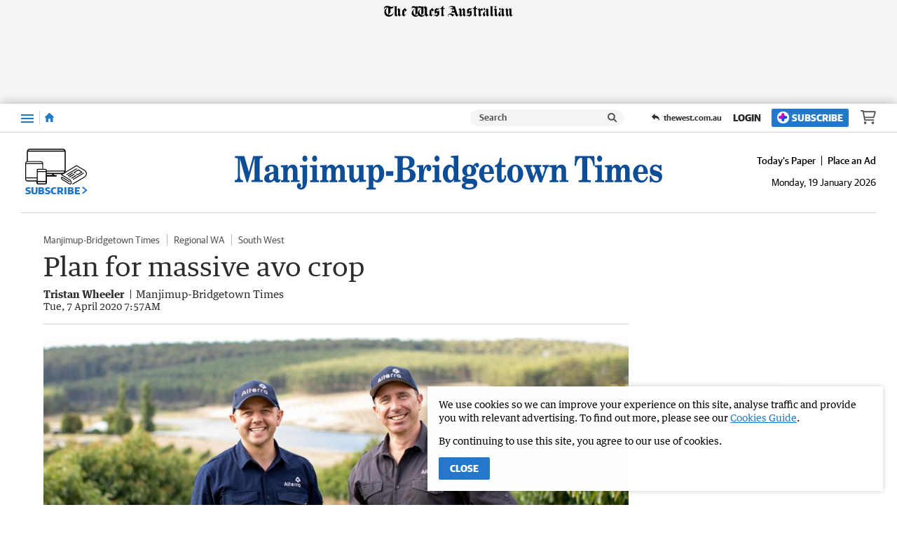

--- FILE ---
content_type: application/javascript
request_url: https://www.mbtimes.com.au/static/js/masthead-narrogin-observer_2365a16a41b73e094df0.js
body_size: 627
content:
(()=>{(window.__LOADABLE_LOADED_CHUNKS__=window.__LOADABLE_LOADED_CHUNKS__||[]).push([[11],{1033:function(c,r,e){"use strict";e.r(r);var l=e(80),n=e(3555);const b=e(3667),s={alt:"Manjimup-Bridgetown Times",src:b,heights:{desktop:82,tablet:70,mobile:50},ampInitialSize:{width:618,height:92}};r.default=Object(n.a)(l.d,s)},1035:function(c,r,e){"use strict";e.r(r);var l=e(80),n=e(3555);const b=e(3669),s={alt:"Narrogin Observer",src:b,heights:{desktop:82,tablet:70,mobile:50},ampInitialSize:{width:618,height:92},verticalSpacing:6};r.default=Object(n.a)(l.d,s)},3555:function(c,r,e){"use strict";e.d(r,"a",function(){return v});var l=e(0),n=e.n(l),b=e(39),s=e(101),o=e(1),w=e(80),f=Object.defineProperty,j=Object.prototype.hasOwnProperty,h=Object.getOwnPropertySymbols,_=Object.prototype.propertyIsEnumerable,u=(i,t,a)=>t in i?f(i,t,{enumerable:!0,configurable:!0,writable:!0,value:a}):i[t]=a,d=(i,t)=>{for(var a in t||(t={}))j.call(t,a)&&u(i,a,t[a]);if(h)for(var a of h(t))_.call(t,a)&&u(i,a,t[a]);return i};function v(i,t){return Object(b.a)("HeaderLogo",{amp:()=>{const{src:a,alt:E,ampInitialSize:x,heights:m}=t,{width:O,height:g}=x,p=L=>L/(g/O);return n.a.createElement(w.a,{alt:E,src:a,width:O,height:g,sizes:m?`(max-width: ${Object(o.a)(s.a.xxs)}) ${Object(o.a)(p(m.mobile))}, (min-width: ${Object(o.a)(s.a.xxs+1)}) and (max-width: ${Object(o.a)(s.a.sm)}) ${Object(o.a)(p(m.tablet))}, ${Object(o.a)(p(m.desktop))}`:void 0})},web:()=>n.a.createElement(i,d({},t)),rss:()=>n.a.createElement("img",d(d({},t),{alt:t.alt})),preview:()=>n.a.createElement(i,d({},t)),app:()=>n.a.createElement(i,d({},t))})}},3667:function(c,r,e){c.exports=e.p+"static/media/masthead-manjimup-bridgetown-times.4bb337e0.svg"},3669:function(c,r,e){c.exports=e.p+"static/media/masthead-narrogin-observer.4642ea30.svg"}}]);})();

//# sourceMappingURL=masthead-narrogin-observer_2365a16a41b73e094df0.js.map